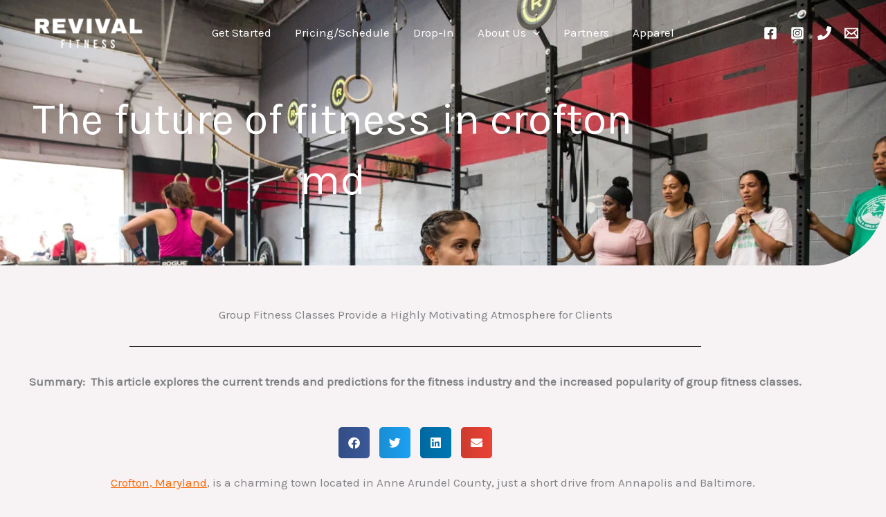

--- FILE ---
content_type: text/css
request_url: https://www.revivalfitnessmd.com/wp-content/uploads/elementor/css/post-2000.css?ver=1768558912
body_size: 551
content:
.elementor-2000 .elementor-element.elementor-element-d6f6e1d:not(.elementor-motion-effects-element-type-background), .elementor-2000 .elementor-element.elementor-element-d6f6e1d > .elementor-motion-effects-container > .elementor-motion-effects-layer{background-color:var( --e-global-color-astglobalcolor0 );background-image:url("https://www.revivalfitnessmd.com/wp-content/uploads/2023/01/Ground-to-Overhead-1-1-1.webp");background-position:0px 0px;background-repeat:no-repeat;background-size:cover;}.elementor-2000 .elementor-element.elementor-element-d6f6e1d > .elementor-background-overlay{background-color:var( --e-global-color-astglobalcolor2 );opacity:0.5;transition:background 0.3s, border-radius 0.3s, opacity 0.3s;}.elementor-2000 .elementor-element.elementor-element-d6f6e1d > .elementor-container{max-width:880px;}.elementor-2000 .elementor-element.elementor-element-d6f6e1d, .elementor-2000 .elementor-element.elementor-element-d6f6e1d > .elementor-background-overlay{border-radius:0px 0px 104px 0px;}.elementor-2000 .elementor-element.elementor-element-d6f6e1d{transition:background 0.3s, border 0.3s, border-radius 0.3s, box-shadow 0.3s;padding:128px 40px 80px 40px;}.elementor-2000 .elementor-element.elementor-element-58d9ad69{text-align:center;}.elementor-2000 .elementor-element.elementor-element-58d9ad69 .elementor-heading-title{color:#FFFFFF;}.elementor-2000 .elementor-element.elementor-element-76e9cf1 > .elementor-widget-container{margin:50px 0px 0px 0px;}.elementor-2000 .elementor-element.elementor-element-76e9cf1{text-align:center;}.elementor-2000 .elementor-element.elementor-element-09223b1{margin-top:0px;margin-bottom:0px;}.elementor-2000 .elementor-element.elementor-element-4473c0f{--divider-border-style:solid;--divider-color:#000;--divider-border-width:1px;}.elementor-2000 .elementor-element.elementor-element-4473c0f .elementor-divider-separator{width:70%;margin:0 auto;margin-center:0;}.elementor-2000 .elementor-element.elementor-element-4473c0f .elementor-divider{text-align:center;padding-block-start:15px;padding-block-end:15px;}.elementor-2000 .elementor-element.elementor-element-e55e136{--alignment:center;--grid-side-margin:10px;--grid-column-gap:10px;--grid-row-gap:10px;--grid-bottom-margin:10px;}.elementor-2000 .elementor-element.elementor-element-d77444d{padding:0px 150px 0px 150px;}.elementor-2000 .elementor-element.elementor-element-df8d87f > .elementor-container > .elementor-column > .elementor-widget-wrap{align-content:center;align-items:center;}.elementor-2000 .elementor-element.elementor-element-df8d87f{margin-top:0px;margin-bottom:150px;padding:0px 150px 0px 150px;}.elementor-2000 .elementor-element.elementor-element-8c24eaf .elementor-icon-list-icon i{color:var( --e-global-color-astglobalcolor1 );font-size:14px;}.elementor-2000 .elementor-element.elementor-element-8c24eaf .elementor-icon-list-icon svg{fill:var( --e-global-color-astglobalcolor1 );--e-icon-list-icon-size:14px;}.elementor-2000 .elementor-element.elementor-element-8c24eaf .elementor-icon-list-icon{width:14px;}.elementor-2000 .elementor-element.elementor-element-8c24eaf .elementor-icon-list-text, .elementor-2000 .elementor-element.elementor-element-8c24eaf .elementor-icon-list-text a{color:var( --e-global-color-text );}.elementor-2000 .elementor-element.elementor-element-d52ff58{--alignment:center;--grid-side-margin:10px;--grid-column-gap:10px;--grid-row-gap:10px;--grid-bottom-margin:10px;}@media(max-width:1024px){.elementor-2000 .elementor-element.elementor-element-d6f6e1d:not(.elementor-motion-effects-element-type-background), .elementor-2000 .elementor-element.elementor-element-d6f6e1d > .elementor-motion-effects-container > .elementor-motion-effects-layer{background-position:0px 0px;}.elementor-2000 .elementor-element.elementor-element-d6f6e1d, .elementor-2000 .elementor-element.elementor-element-d6f6e1d > .elementor-background-overlay{border-radius:0px 0px 96px 0px;}.elementor-2000 .elementor-element.elementor-element-d6f6e1d{padding:96px 40px 48px 40px;}.elementor-2000 .elementor-element.elementor-element-640e3ba8 > .elementor-element-populated{padding:0px 80px 0px 80px;} .elementor-2000 .elementor-element.elementor-element-e55e136{--grid-side-margin:10px;--grid-column-gap:10px;--grid-row-gap:10px;--grid-bottom-margin:10px;} .elementor-2000 .elementor-element.elementor-element-d52ff58{--grid-side-margin:10px;--grid-column-gap:10px;--grid-row-gap:10px;--grid-bottom-margin:10px;}}@media(max-width:767px){.elementor-2000 .elementor-element.elementor-element-d6f6e1d:not(.elementor-motion-effects-element-type-background), .elementor-2000 .elementor-element.elementor-element-d6f6e1d > .elementor-motion-effects-container > .elementor-motion-effects-layer{background-position:0px 0px;}.elementor-2000 .elementor-element.elementor-element-d6f6e1d, .elementor-2000 .elementor-element.elementor-element-d6f6e1d > .elementor-background-overlay{border-radius:0px 0px 48px 0px;}.elementor-2000 .elementor-element.elementor-element-d6f6e1d{padding:96px 24px 48px 24px;}.elementor-2000 .elementor-element.elementor-element-640e3ba8 > .elementor-element-populated{padding:0px 0px 0px 0px;}.elementor-2000 .elementor-element.elementor-element-76e9cf1 > .elementor-widget-container{margin:25px 0px 0px 0px;} .elementor-2000 .elementor-element.elementor-element-e55e136{--grid-side-margin:10px;--grid-column-gap:10px;--grid-row-gap:10px;--grid-bottom-margin:10px;}.elementor-2000 .elementor-element.elementor-element-d77444d{padding:25px 25px 25px 25px;} .elementor-2000 .elementor-element.elementor-element-d52ff58{--grid-side-margin:10px;--grid-column-gap:10px;--grid-row-gap:10px;--grid-bottom-margin:10px;}}